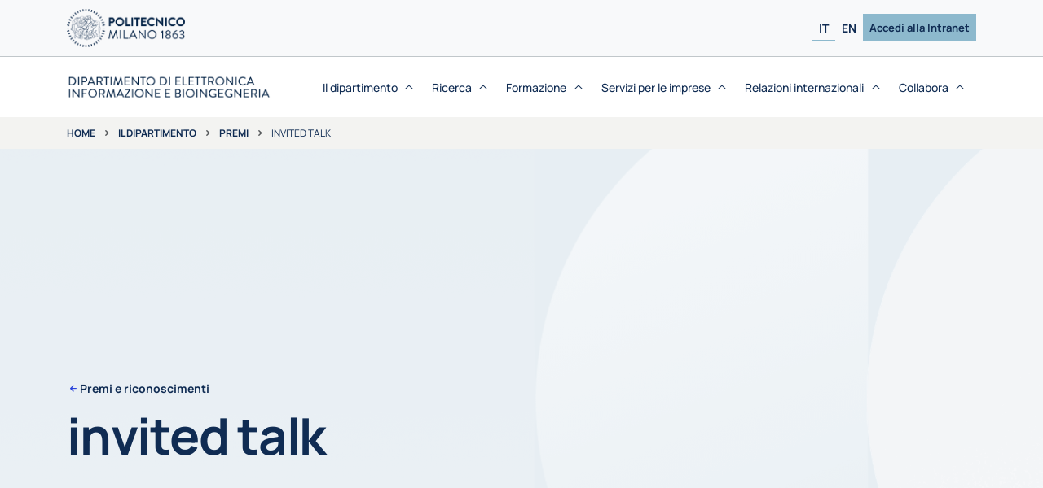

--- FILE ---
content_type: text/html; charset=iso-8859-1
request_url: https://www.deib.polimi.it/ita/premi-e-riconoscimenti/dettagli/366
body_size: 7090
content:
<!DOCTYPE html>
<html lang="it-IT">
  <head>
    <meta http-equiv="Content-Type" content="text/html; charset=UTF-8"/>
    <meta name="viewport" content="width=device-width, initial-scale=1"/>
    <meta name="robots" content="index, follow, max-image-preview:large, max-snippet:-1, max-video-preview:-1"/>
    <link rel="profile" href="https://gmpg.org/xfn/11"/>
    <title>Premi e riconoscimenti - DEIB</title>
	<meta name='description' content="Premi e riconoscimenti" />
	 
    <link rel="stylesheet" id="main-css" href="/assets/css/main.css?v=1764446371" media="all"/>
    <link rel="stylesheet" id="swiper-css" href="/assets/lib/swiperjs/swiper-bundle.min.css" media="all"/>
    <link rel="stylesheet" id="fontawesome-css" onload="if(media!='all')media='all'" href="/assets/fonts/fontawesome/css/all.min.css?v=1764446371" media="all"/>
    <script src="/assets/lib/jquery/jquery.min.js?v=1764446371>" id="jquery-core-js"></script>
    <script src="/assets/lib/jquery/jquery-migrate.min.js?v=1764446371" id="jquery-migrate-js"></script>
    <script src="/assets/js/custom.js?v=1764446371>" id="custom-js-js"></script>
    <link rel="Shortcut Icon" type="image/x-icon" href="/assets/img/favicon.ico"/>
  </head>
  


 

  <body class=" page-template-default page">
    <div class="site" id="page"> 
    
     
      <!-- INIZIO HEADER-->
      <header class="site-header">
        <!-- INIZIO NAV-TOP-->
        <nav class="navbar bg-body-tertiary navbar-expand-xl" id="nav-top">
          <div class="container"><a class="navbar-brand" href="https://www.polimi.it/"><img class="d-td-none me-2 logo-polimi" src="/assets/img/logo/logo-polimi-bandiera.png" alt="Politecnico di Milano"/></a>
            
            <!-- INIZIO SELETTORE LINGUA E INTRANET - desktop-->
            <div class="d-none d-xl-flex gap-2 ms-auto align-items-center">
              <ul class="language-navbar navbar-nav flex-row justify-content-center gap-5 gap-xl-1">
                 <li class="lang-item current-lang  menu-item nav-item"><a class="nav-link" href="#">IT</a></li>
                <li class="lang-item   menu-item nav-item"><a class="nav-link" href="/eng/awards/details/366">EN</a></li>
              </ul>
              <ul class="top-navbar navbar-nav gap-2">
                <li class="menu-item nav-item"><a class="nav-link" href="https://intranet.deib.polimi.it/ita" target="_blank"> Accedi alla Intranet</a></li>
              </ul>
            </div>
            <!-- FINE SELETTORE LINGUA E INTRANET - desktop-->
            
          </div>
        </nav>
        <!-- FINE NAV-TOP-->
		
		
        <!-- INIZIO NAV-MAIN-->
        <nav class="navbar navbar-expand-xl" id="nav-main">
          <div class="container h-100 align-items-stretch gap-2">
            <div class="site-title d-flex align-items-center"><a href="https://www.deib.polimi.it/ita/home">
                <img class="d-td-none me-2 logo-deib" src="/assets/img/logo/logo-deib-blu-it.png" alt="Dipartimento di Elettronica, Informazione e Bioingegneria"/></a></div>
            <div class="header-actions d-flex align-items-center">
              <!--Navbar Toggler-->
              
              <button class="btn d-xl-none ms-1 ms-md-2 nav-toggler" type="button" data-bs-toggle="offcanvas" data-bs-target="#offcanvas-navbar" aria-controls="offcanvas-navbar"><i class="uil uil-bars"></i><span class="visually-hidden-focusable">Menu</span></button>
            </div>
            <!-- fine .header-actions-->
			
		
 

 
 
            <!-- Offcanvas Navbar-->
            <div class="offcanvas offcanvas-end" tabindex="-1" id="offcanvas-navbar">
              <div class="offcanvas-header">
                <button class="btn-close" type="button" data-bs-dismiss="offcanvas" aria-label="Close"></button>
              </div>
              <div class="offcanvas-body h-100 align-items-center gap-lg-4">
                <div class="d-flex d-xl-none flex-column ms-auto align-items-stretch text-center">
                  <ul class="top-navbar navbar-nav gap-2">
                    <li class="menu-item nav-item"><a class="nav-link" href="https://intranet.deib.polimi.it/ita">Accedi alla Intranet</a></li>
                  </ul>
                </div>
				
 
					<!-- INIZIO VOCE MENU CON DROPDOWN-->
 
					<ul class="navbar-nav ms-auto" id="main-navbar">
 					
						
	
                    <li class='menu-item dropdown nav-item current-menu-item'>
                        <a class='nav-link dropdown-toggle' href='#' data-bs-toggle='dropdown' aria-haspopup='true' aria-expanded='false'>
                            <div class='d-flex align-items-center gap-1'>Il dipartimento<i class='arrow-down uil uil-angle-up'></i></div>
                        </a>
                
						<!-- INIZIO SOTTOMENU-->
						<div class='dropdown-container'>
							<ul class='dropdown-menu depth_0'>
					
	
                    <li class='menu-item nav-item'>
                        <a class='dropdown-item' href='/ita/missione' >
                            <div class='d-flex align-items-center gap-1'>Missione<i class='arrow-down uil uil-angle-up'></i></div>
                        </a>
                    </li>
                
					</li>
                    <li class='menu-item nav-item'>
                        <a class='dropdown-item' href='/ita/dal-direttore' >
                            <div class='d-flex align-items-center gap-1'>Dal direttore<i class='arrow-down uil uil-angle-up'></i></div>
                        </a>
                    </li>
                
					</li>
                    <li class='menu-item nav-item'>
                        <a class='dropdown-item' href='/ita/governo' >
                            <div class='d-flex align-items-center gap-1'>Governo<i class='arrow-down uil uil-angle-up'></i></div>
                        </a>
                    </li>
                
					</li>
                    <li class='menu-item nav-item'>
                        <a class='dropdown-item' href='/ita/personale' >
                            <div class='d-flex align-items-center gap-1'>Personale<i class='arrow-down uil uil-angle-up'></i></div>
                        </a>
                    </li>
                
					</li>
                    <li class='menu-item nav-item'>
                        <a class='dropdown-item' href='/ita/fatti-principali' >
                            <div class='d-flex align-items-center gap-1'>Fatti principali<i class='arrow-down uil uil-angle-up'></i></div>
                        </a>
                    </li>
                
					</li>
                    <li class='menu-item nav-item'>
                        <a class='dropdown-item' href='/ita/premi-e-riconoscimenti' >
                            <div class='d-flex align-items-center gap-1'>Premi <i class='arrow-down uil uil-angle-up'></i></div>
                        </a>
                    </li>
                
					</li>
                    <li class='menu-item nav-item'>
                        <a class='dropdown-item' href='/ita/deib4sdg'  target = '_blank' >
                            <div class='d-flex align-items-center gap-1'>DEIB4SDG<i class='arrow-down uil uil-angle-up'></i></div>
                        </a>
                    </li>
                
					</li>
                    <li class='menu-item nav-item'>
                        <a class='dropdown-item' href='/ita/notizie' >
                            <div class='d-flex align-items-center gap-1'>Notizie<i class='arrow-down uil uil-angle-up'></i></div>
                        </a>
                    </li>
                
					</li>
                    <li class='menu-item nav-item'>
                        <a class='dropdown-item' href='/ita/eventi' >
                            <div class='d-flex align-items-center gap-1'>Eventi<i class='arrow-down uil uil-angle-up'></i></div>
                        </a>
                    </li>
                
					</li>
	
							</ul>
						</div>
						<!-- FINE SOTTOMENU-->
					
					</li>
                    <li class='menu-item dropdown nav-item '>
                        <a class='nav-link dropdown-toggle' href='#' data-bs-toggle='dropdown' aria-haspopup='true' aria-expanded='false'>
                            <div class='d-flex align-items-center gap-1'>Ricerca<i class='arrow-down uil uil-angle-up'></i></div>
                        </a>
                
						<!-- INIZIO SOTTOMENU-->
						<div class='dropdown-container'>
							<ul class='dropdown-menu depth_0'>
					
	
                    <li class='menu-item nav-item'>
                        <a class='dropdown-item' href='/ita/strategie' >
                            <div class='d-flex align-items-center gap-1'>Strategie <i class='arrow-down uil uil-angle-up'></i></div>
                        </a>
                    </li>
                
					</li>
                    <li class='menu-item nav-item'>
                        <a class='dropdown-item' href='/ita/aree-di-ricerca' >
                            <div class='d-flex align-items-center gap-1'>Aree<i class='arrow-down uil uil-angle-up'></i></div>
                        </a>
                    </li>
                
					</li>
                    <li class='menu-item nav-item'>
                        <a class='dropdown-item' href='/ita/aree-ricerca-interdisciplinari' >
                            <div class='d-flex align-items-center gap-1'>Aree interdisciplinari<i class='arrow-down uil uil-angle-up'></i></div>
                        </a>
                    </li>
                
					</li>
                    <li class='menu-item nav-item'>
                        <a class='dropdown-item' href='/ita/linee-di-ricerca' >
                            <div class='d-flex align-items-center gap-1'>Linee<i class='arrow-down uil uil-angle-up'></i></div>
                        </a>
                    </li>
                
					</li>
                    <li class='menu-item nav-item'>
                        <a class='dropdown-item' href='/ita/progetti-di-ricerca' >
                            <div class='d-flex align-items-center gap-1'>Progetti<i class='arrow-down uil uil-angle-up'></i></div>
                        </a>
                    </li>
                
					</li>
                    <li class='menu-item nav-item'>
                        <a class='dropdown-item' href='/ita/laboratori' >
                            <div class='d-flex align-items-center gap-1'>Laboratori<i class='arrow-down uil uil-angle-up'></i></div>
                        </a>
                    </li>
                
					</li>
                    <li class='menu-item nav-item'>
                        <a class='dropdown-item' href='/ita/brevetti' >
                            <div class='d-flex align-items-center gap-1'>Brevetti<i class='arrow-down uil uil-angle-up'></i></div>
                        </a>
                    </li>
                
					</li>
                    <li class='menu-item nav-item'>
                        <a class='dropdown-item' href='/ita/personale-di-ricerca' >
                            <div class='d-flex align-items-center gap-1'>Personale di Ricerca<i class='arrow-down uil uil-angle-up'></i></div>
                        </a>
                    </li>
                
					</li>
                    <li class='menu-item nav-item'>
                        <a class='dropdown-item' href='/ita/piattaformeconnesse' >
                            <div class='d-flex align-items-center gap-1'>Joint Research Platform<i class='arrow-down uil uil-angle-up'></i></div>
                        </a>
                    </li>
                
					</li>
                    <li class='menu-item nav-item'>
                        <a class='dropdown-item' href='/ita/centri-collegati' >
                            <div class='d-flex align-items-center gap-1'>Centri collegati<i class='arrow-down uil uil-angle-up'></i></div>
                        </a>
                    </li>
                
					</li>
                    <li class='menu-item nav-item'>
                        <a class='dropdown-item' href='/ita/dottorato' >
                            <div class='d-flex align-items-center gap-1'>Dottorato<i class='arrow-down uil uil-angle-up'></i></div>
                        </a>
                    </li>
                
					</li>
	
							</ul>
						</div>
						<!-- FINE SOTTOMENU-->
					
					</li>
                    <li class='menu-item dropdown nav-item '>
                        <a class='nav-link dropdown-toggle' href='#' data-bs-toggle='dropdown' aria-haspopup='true' aria-expanded='false'>
                            <div class='d-flex align-items-center gap-1'>Formazione<i class='arrow-down uil uil-angle-up'></i></div>
                        </a>
                
						<!-- INIZIO SOTTOMENU-->
						<div class='dropdown-container'>
							<ul class='dropdown-menu depth_0'>
					
	
                    <li class='menu-item nav-item'>
                        <a class='dropdown-item' href='/ita/futuri-studenti' >
                            <div class='d-flex align-items-center gap-1'>Futuri Studenti<i class='arrow-down uil uil-angle-up'></i></div>
                        </a>
                    </li>
                
					</li>
                    <li class='menu-item nav-item'>
                        <a class='dropdown-item' href='/ita/offerta-formativa' >
                            <div class='d-flex align-items-center gap-1'>Offerta Formativa<i class='arrow-down uil uil-angle-up'></i></div>
                        </a>
                    </li>
                
					</li>
                    <li class='menu-item nav-item'>
                        <a class='dropdown-item' href='/ita/percorsi-alta-formazione' >
                            <div class='d-flex align-items-center gap-1'>Percorsi Alta Formazione<i class='arrow-down uil uil-angle-up'></i></div>
                        </a>
                    </li>
                
					</li>
                    <li class='menu-item nav-item'>
                        <a class='dropdown-item' href='/ita/tirocini' >
                            <div class='d-flex align-items-center gap-1'>Tirocini<i class='arrow-down uil uil-angle-up'></i></div>
                        </a>
                    </li>
                
					</li>
                    <li class='menu-item nav-item'>
                        <a class='dropdown-item' href='/ita/docenti' >
                            <div class='d-flex align-items-center gap-1'>Docenti <i class='arrow-down uil uil-angle-up'></i></div>
                        </a>
                    </li>
                
					</li>
                    <li class='menu-item nav-item'>
                        <a class='dropdown-item' href='/ita/segreteria-didattica' >
                            <div class='d-flex align-items-center gap-1'>Segreteria Didattica<i class='arrow-down uil uil-angle-up'></i></div>
                        </a>
                    </li>
                
					</li>
                    <li class='menu-item nav-item'>
                        <a class='dropdown-item' href='/ita/tesi' >
                            <div class='d-flex align-items-center gap-1'>Tesi<i class='arrow-down uil uil-angle-up'></i></div>
                        </a>
                    </li>
                
					</li>
                    <li class='menu-item nav-item'>
                        <a class='dropdown-item' href='/ita/studenti-stranieri' >
                            <div class='d-flex align-items-center gap-1'>Studenti stranieri<i class='arrow-down uil uil-angle-up'></i></div>
                        </a>
                    </li>
                
					</li>
                    <li class='menu-item nav-item'>
                        <a class='dropdown-item' href='/ita/opportunita-studenti' >
                            <div class='d-flex align-items-center gap-1'>Opportunità per gli studenti<i class='arrow-down uil uil-angle-up'></i></div>
                        </a>
                    </li>
                
					</li>
                    <li class='menu-item nav-item'>
                        <a class='dropdown-item' href='/ita/tutorato' >
                            <div class='d-flex align-items-center gap-1'>Tutorato<i class='arrow-down uil uil-angle-up'></i></div>
                        </a>
                    </li>
                
					</li>
                    <li class='menu-item nav-item'>
                        <a class='dropdown-item' href='/ita/prospettive-dimpiego' >
                            <div class='d-flex align-items-center gap-1'>Prospettive d'impiego<i class='arrow-down uil uil-angle-up'></i></div>
                        </a>
                    </li>
                
					</li>
	
							</ul>
						</div>
						<!-- FINE SOTTOMENU-->
					
					</li>
                    <li class='menu-item dropdown nav-item '>
                        <a class='nav-link dropdown-toggle' href='#' data-bs-toggle='dropdown' aria-haspopup='true' aria-expanded='false'>
                            <div class='d-flex align-items-center gap-1'>Servizi per le imprese<i class='arrow-down uil uil-angle-up'></i></div>
                        </a>
                
						<!-- INIZIO SOTTOMENU-->
						<div class='dropdown-container'>
							<ul class='dropdown-menu depth_0'>
					
	
                    <li class='menu-item nav-item'>
                        <a class='dropdown-item' href='/ita/competenze' >
                            <div class='d-flex align-items-center gap-1'>Competenze<i class='arrow-down uil uil-angle-up'></i></div>
                        </a>
                    </li>
                
					</li>
                    <li class='menu-item nav-item'>
                        <a class='dropdown-item' href='/ita/collaborazione' >
                            <div class='d-flex align-items-center gap-1'>Collaborazione<i class='arrow-down uil uil-angle-up'></i></div>
                        </a>
                    </li>
                
					</li>
                    <li class='menu-item nav-item'>
                        <a class='dropdown-item' href='/ita/formazione' >
                            <div class='d-flex align-items-center gap-1'>Formazione<i class='arrow-down uil uil-angle-up'></i></div>
                        </a>
                    </li>
                
					</li>
                    <li class='menu-item nav-item'>
                        <a class='dropdown-item' href='/ita/spin-off' >
                            <div class='d-flex align-items-center gap-1'>Spin-off<i class='arrow-down uil uil-angle-up'></i></div>
                        </a>
                    </li>
                
					</li>
                    <li class='menu-item nav-item'>
                        <a class='dropdown-item' href='/ita/industria-40' >
                            <div class='d-flex align-items-center gap-1'>Industria 4.0<i class='arrow-down uil uil-angle-up'></i></div>
                        </a>
                    </li>
                
					</li>
                    <li class='menu-item nav-item'>
                        <a class='dropdown-item' href='/ita/deib-community'  target = '_blank' >
                            <div class='d-flex align-items-center gap-1'>DEIB Community<i class='arrow-down uil uil-angle-up'></i></div>
                        </a>
                    </li>
                
					</li>
	
							</ul>
						</div>
						<!-- FINE SOTTOMENU-->
					
					</li>
                    <li class='menu-item dropdown nav-item '>
                        <a class='nav-link dropdown-toggle' href='#' data-bs-toggle='dropdown' aria-haspopup='true' aria-expanded='false'>
                            <div class='d-flex align-items-center gap-1'>Relazioni internazionali<i class='arrow-down uil uil-angle-up'></i></div>
                        </a>
                
						<!-- INIZIO SOTTOMENU-->
						<div class='dropdown-container'>
							<ul class='dropdown-menu depth_0'>
					
	
                    <li class='menu-item nav-item'>
                        <a class='dropdown-item' href='/ita/obiettivi' >
                            <div class='d-flex align-items-center gap-1'>Obiettivi<i class='arrow-down uil uil-angle-up'></i></div>
                        </a>
                    </li>
                
					</li>
                    <li class='menu-item nav-item'>
                        <a class='dropdown-item' href='/ita/reti-di-eccellenza' >
                            <div class='d-flex align-items-center gap-1'>Reti di Eccellenza<i class='arrow-down uil uil-angle-up'></i></div>
                        </a>
                    </li>
                
					</li>
                    <li class='menu-item nav-item'>
                        <a class='dropdown-item' href='/ita/programmi-internazionali' >
                            <div class='d-flex align-items-center gap-1'>Programmi internazionali<i class='arrow-down uil uil-angle-up'></i></div>
                        </a>
                    </li>
                
					</li>
                    <li class='menu-item nav-item'>
                        <a class='dropdown-item' href='/ita/associazioni' >
                            <div class='d-flex align-items-center gap-1'>Associazioni<i class='arrow-down uil uil-angle-up'></i></div>
                        </a>
                    </li>
                
					</li>
                    <li class='menu-item nav-item'>
                        <a class='dropdown-item' href='/ita/infoperospitiinternazionali' >
                            <div class='d-flex align-items-center gap-1'>Info per Ospiti Internazionali<i class='arrow-down uil uil-angle-up'></i></div>
                        </a>
                    </li>
                
					</li>
	
							</ul>
						</div>
						<!-- FINE SOTTOMENU-->
					
					</li>
                    <li class='menu-item dropdown nav-item '>
                        <a class='nav-link dropdown-toggle' href='#' data-bs-toggle='dropdown' aria-haspopup='true' aria-expanded='false'>
                            <div class='d-flex align-items-center gap-1'>Collabora<i class='arrow-down uil uil-angle-up'></i></div>
                        </a>
                
						<!-- INIZIO SOTTOMENU-->
						<div class='dropdown-container'>
							<ul class='dropdown-menu depth_0'>
					
	
                    <li class='menu-item nav-item'>
                        <a class='dropdown-item' href='/ita/avvisi-procedura-valutazione-comparativa' >
                            <div class='d-flex align-items-center gap-1'>Valutazione comparativa<i class='arrow-down uil uil-angle-up'></i></div>
                        </a>
                    </li>
                
					</li>
                    <li class='menu-item nav-item'>
                        <a class='dropdown-item' href='/ita/collaborazioni-didattica' >
                            <div class='d-flex align-items-center gap-1'>Collaborazioni di didattica<i class='arrow-down uil uil-angle-up'></i></div>
                        </a>
                    </li>
                
					</li>
                    <li class='menu-item nav-item'>
                        <a class='dropdown-item' href='/ita/borse-studio-ricerca' >
                            <div class='d-flex align-items-center gap-1'>Borse studio per ricerca<i class='arrow-down uil uil-angle-up'></i></div>
                        </a>
                    </li>
                
					</li>
	
							</ul>
						</div>
						<!-- FINE SOTTOMENU-->
					
					</li>
	
						
 
					<!-- FINE VOCE MENU CON DROPDOWN-->
					
					
					</ul>


                <!-- INIZIO SELETTORE LINGUA - mobile-->
                <div class="d-flex d-xl-none ms-auto justify-content-center mt-3">
                  <ul class="language-navbar navbar-nav flex-row justify-content-center gap-5 gap-xl-1">
 
					<li class="lang-item current-lang  menu-item nav-item"><a class="nav-link" href="#">IT</a></li>
					<li class="lang-item   menu-item nav-item"><a class="nav-link" href="/eng/awards/details/366">EN</a></li>
					
                  </ul>
                </div>
                <!-- FINE SELETTORE LINGUA - mobile-->
                
              </div>
            </div>
          </div>
        </nav>       
        <!-- FINE NAV-MAIN-->
        
		


		
        <!-- inizio sezione breadcrumbs-->
        <nav class='breadcrumb overflow-x-auto text-nowrap' aria-label='breadcrumb'>
          <div class='container'>
            <ol class='breadcrumb flex-nowrap mb-0'>
              <li class='breadcrumb-item'><a href='https://www.deib.polimi.it/'>Home</a></li>
			  <li class='breadcrumb-item'><a href='/ita/chi-siamo'>Il dipartimento</a></li><li class='breadcrumb-item'><a href='/ita/premi-e-riconoscimenti'>Premi </a></li> 
             <li class='breadcrumb-item active'><span>invited talk</span></li></ol>
          </div>
        </nav>
        <!-- fine sezione breadcrumbs-->

		
      </header>
      <!-- FINE HEADER-->



				  <!-- INIZIO HERO SECTION-->
				  <div class='hero-level-3-default' id='hero'> 
					<div class='hero-background'>
					  <picture class='d-block w-100 h-100'><img    src="/assets/img/hero-white-background.png"  alt="invited talk"  ></picture>
					</div>
					
					<div class='hero-overlay'>
					  <div class='page-info container'><a class='pre-title' href='/ita/premi-e-riconoscimenti'>Premi e riconoscimenti</a>
						<h1 class='title'>invited talk</h1>
					  </div>
					</div>
				  </div>
				  <!-- FINE HERO SECTION-->
			
			  <div class='site-content container pt-4 pb-5' id='content'>
				<div class='content-area' id='primary'>
				  <div class='row'>
					<div class='col py-5'>
					  <main class='site-main' id='main'>
						<div class='entry-content'> 
 
						  
						  
						  
                  <div class='grid mb-5 align-items-center'>
                    <div class='g-col-12 g-col-lg-4'>
                      <h2 class='h4 mb-3'><b>Categoria:</b> </h2>
                      <p>Invited talks</p>
                    </div>
					
										<div class='g-col-12 g-col-lg-4'>
										  <h2 class='h4 mb-3'><b>Area di ricerca:</b> </h2>
										  <p> <a href='#'>
<ul class='list-unstyled'>
	<li><a href='/ita/informatica' >Informatica</a></li>
</ul>
</a></p>
										</div>
					 
									   
									  
					 
										<div class='g-col-12 g-col-lg-4'>
										  <h2 class='h4 mb-3'><b>Linee di ricerca:</b></h2>
										  <p> <a href='#'>
	<ul class='list-unstyled'>
	<li><a href='/ita/linee-di-ricerca/dettagli/136'>Dati, web e società</a></li>
	</ul></a></p>
										</div>
									   
									  
									  </div>
<h2 class='h4'>2005 -  <a href='/ita/personale/dettagli/60606'>CERI STEFANO</a></h2>
									  <p>"Process Modelling in Web Applications", On the Move (OTM) Federated Conferences, Cyprus, November 2005.</p>						  
									
					
 
 
                  <!-- FINE CONTENUTO PAGINA-->
                </div>
              </main>
            </div>
			
			
			
			
          </div>
        </div>
      </div>
	  
<SCRIPT type="text/javascript">
function gopremi() {
	
var lingua='ita';
var paginaattuale='premi-e-riconoscimenti';
var funzione='cerca';

var tiposelect = document.getElementById("tipo");
var tipo = tiposelect.options[tiposelect.selectedIndex].value;

var select_anno_from = document.getElementById("select_anno_from");
var anno_from = select_anno_from.options[select_anno_from.selectedIndex].value;

var select_anno_to = document.getElementById("select_anno_to");
var anno_to = select_anno_to.options[select_anno_to.selectedIndex].value;

	if (anno_from > anno_to) {
		if (lingua =='eng') { alert('ERRORE: value not allowed\n\nPlease verify the selected data\n\n\n');} else {   alert('ERROR: valori non consentiti\n\nsi prega di verificare i dati selezionati '); }
	return false;
	}


var link = '/'+lingua+'/'+paginaattuale+'/'+funzione+'/'+tipo+'/'+anno_from+'/'+anno_to;
location.href = link;



}
</SCRIPT>

 
                  <!-- FINE CONTENUTO PAGINA-->
                </div>
              </main>
            </div>
			
			
			
			
          </div>
        </div>
      </div>
	  
      
      <!-- INIZIO FOOTER-->
      <footer>
        <!-- INIZIO SEZIONE SUPERIORE FOOTER-->
        <div class='bg-primary pt-4 pb-lg-4 pb-0 footer-top'>
          <div class='container pb-2 pb-lg-0 d-flex flex-column flex-lg-row justify-content-between align-items-start align-items-lg-center'>
            <div class='col-lg-6 d-flex align-items-center footer-logo'><a class='navbar-brand' href='https://www.polimi.it/'><img class='d-td-none me-2 logo-polimi' src='/assets/img/logo/logo-polimi-bandiera-bianco.png' alt='Politecnico di Milano'></a>
			<a class='site-title' href='https://www.deib.polimi.it/ita/home'>
                <img class='d-td-none me-2 logo-deib' src='/assets/img/logo/logo-deib-bianco-it.png' alt='Dipartimento di Elettronica, Informazione e Bioingegneria'></a></div>
            <div class='col-lg-3 d-none d-lg-flex'>
              <ul class='social-menu'>
                <li>
                  <!-- modificare l'attributo aria-label in base alla lingua in uso-->
                  <a href='https://www.facebook.com/department.deib.polimi' target='_blank' aria-label='Accedi alla pagina Facebook del Dipartimento'><i class='icon-facebook2'></i></a>
                </li>
                <li>
                  <!-- modificare l'attributo aria-label in base alla lingua in uso-->
                  <a href='https://www.linkedin.com/company/department-deib-polimi' target='_blank' aria-label='Accedi alla pagina LinkedIn del Dipartimento'><i class='icon-linkedin'></i></a>
                </li>
                <li>
                  <!-- modificare l'attributo aria-label in base alla lingua in uso-->
                  <a href='https://www.instagram.com/department.deib.polimi' target='_blank' aria-label='Accedi alla pagina Instagram del Dipartimento'><i class='icon-instagram'></i></a>
                </li>
                <li>
                  <!-- modificare l'attributo aria-label in base alla lingua in uso-->
                  <a href='https://www.youtube.com/@department-deib.polimi' target='_blank' aria-label='Accedi al canale YouTube del Dipartimento'><i class='icon-youtube'></i></a>
                </li>
              </ul>
            </div>
            <div class='col-lg-3 d-none d-lg-flex'>
              <ul class='language-navbar navbar-nav flex-row justify-content-center gap-5 gap-xl-2'>
                <!-- applicare la classe .current-lang per la lingua in uso-->
                <li class='lang-item current-lang  menu-item'><a class='nav-link' href='#'>IT</a></li>
                <li class='lang-item   menu-item'><a class='nav-link' href='/eng/awards/details/366'>EN</a></li>
              </ul>
            </div>
          </div>
          <div class='d-flex d-lg-none social-menu-mobile mt-3 pt-2'>
            <div class='container'>
              <ul class='social-menu'>
                <li>
                  <!-- modificare l'attributo aria-label in base alla lingua in uso-->
                  <a href='https://www.facebook.com/department.deib.polimi' target='_blank' aria-label='Accedi alla pagina Facebook del Dipartimento'><i class='icon-facebook2'></i></a>
                </li>
                <li>
                  <!-- modificare l'attributo aria-label in base alla lingua in uso-->
                  <a href='https://www.linkedin.com/company/department-deib-polimi' target='_blank' aria-label='Accedi alla pagina LinkedIn del Dipartimento'><i class='icon-linkedin'></i></a>
                </li>
                <li>
                  <!-- modificare l'attributo aria-label in base alla lingua in uso-->
                  <a href='https://www.instagram.com/department.deib.polimi' target='_blank' aria-label='Accedi alla pagina Instagram del Dipartimento'><i class='icon-instagram'></i></a>
                </li>
                <li>
                  <!-- modificare l'attributo aria-label in base alla lingua in uso-->
                  <a href='https://www.youtube.com/@department-deib.polimi' target='_blank' aria-label='Accedi al canale YouTube del Dipartimento'><i class='icon-youtube'></i></a>
                </li>
              </ul>
              <ul class='language-navbar navbar-nav flex-row gap-3 mt-4 px-1'>
 
                <li class='lang-item current-lang  menu-item'><a class='nav-link' href='#'>IT</a></li>
                <li class='lang-item   menu-item'><a class='nav-link' href='/eng/awards/details/366'>EN</a></li>
              </ul>
            </div>
          </div>
        </div>
        <!-- FINE SEZIONE SUPERIORE FOOTER-->
		
 


 
 


        <!-- INIZIO COLONNE FOOTER (4 colonne)-->
        <div class="bg-primary footer-columns">
          <div class="container px-4 px-lg-2 py-4">
            <div class="row">
              <!-- INIZIO COLONNA-->
              <div class="column col-12 col-lg-3 footer-1 align-items-between d-flex flex-column justify-content-between">
                <!-- INIZIO WIDGET menÃ¹ strutture-->
                <div class="widget footer_widget mb-3">
                  <h6 class="widget-title ">Strutture del Politecnico</h6>
                  <div class="widget-content">
                    <ul class="menu menu-big">
                      <li class="menu-item"><a href="https://www.polimi.it/" target="_blank">Ateneo</a></li>
                      <li class="menu-item"><a href="https://www.polimi.it/il-politecnico/governance/strutture/scuole" target="_blank">Scuole</a></li>
                      <li class="menu-item"><a href="https://www.polimi.it/il-politecnico/governance/strutture/sedi" target="_blank">Poli</a></li>
                      <li class="menu-item"><a href="https://www.polimi.it/ricerca/dipartimenti" target="_blank">Dipartimenti</a></li>
                    </ul>
                  </div>
                </div>
                <!-- fine WIDGET menÃ¹ strutture-->
				
 			
                <!-- INIZIO WIDGET "SOSTIENI" per desktop-->
                <div class="widget footer_widget mb-3 d-none d-lg-block">
                  <h6 class="widget-title">Sostieni il Politecnico</h6>
                  <div class="widget-content">
                    <p>Contribuisci anche tu: sostieni studenti e ricercatori del Politecnico di Milano.</p><a class="btn btn-polimi btn-outline-dark" href="https://www.dona.polimi.it/" target="_blank">Dona anche tu</a>
                  </div>
                </div>
                <!-- FINE WIDGET "SOSTIENI" per desktop-->
                
              </div>
 
				
              <!-- FINE COLONNA-->
			  
 
			  
				
	<!-- INIZIO COLONNA--><div class='column col-12 col-lg-3 footer-2'>
                    <!-- INIZIO WIDGET per singolo menu-->
                    <div class='widget footer_widget mb-lg-5'>
                        <div class='widget-content'>
                            <!-- INIZIO ACCORDION-->
                            <div class='accordion'>
                                <div class='accordion-item'>
                                    <h6 class='accordion-header'>
                                        <button class='accordion-button collapsed' type='button' data-bs-toggle='collapse' data-bs-target='#menu-2' aria-expanded='false' aria-controls='menu-2'>
                                            <span class='widget-title h5'>Il dipartimento</span>
                                        </button>
                                    </h6>
                
                        <div class='accordion-collapse collapse' id='menu-2'>
                            <div class='accordion-body'>
                                <ul class='menu'>
                    <li class='menu-item'><a href='/ita/missione' >Missione</a></li><li class='menu-item'><a href='/ita/dal-direttore' >Dal direttore</a></li><li class='menu-item'><a href='/ita/governo' >Governo</a></li><li class='menu-item'><a href='/ita/personale' >Personale</a></li><li class='menu-item'><a href='/ita/fatti-principali' >Fatti principali</a></li><li class='menu-item'><a href='/ita/premi-e-riconoscimenti' >Premi </a></li><li class='menu-item'><a href='/ita/deib4sdg'  target = '_blank' >DEIB4SDG</a></li><li class='menu-item'><a href='/ita/notizie' >Notizie</a></li><li class='menu-item'><a href='/ita/eventi' >Eventi</a></li>
                                </ul>
                            </div>
                        </div>
                        <!-- FINE ACCORDION-->
                    
                                </div>
                            </div>
                        </div>
                    </div>
                    <!-- FINE WIDGET per singolo menu-->
                
                    <!-- INIZIO WIDGET per singolo menu-->
                    <div class='widget footer_widget mb-lg-5'>
                        <div class='widget-content'>
                            <!-- INIZIO ACCORDION-->
                            <div class='accordion'>
                                <div class='accordion-item'>
                                    <h6 class='accordion-header'>
                                        <button class='accordion-button collapsed' type='button' data-bs-toggle='collapse' data-bs-target='#menu-3' aria-expanded='false' aria-controls='menu-3'>
                                            <span class='widget-title h5'>Ricerca</span>
                                        </button>
                                    </h6>
                
                        <div class='accordion-collapse collapse' id='menu-3'>
                            <div class='accordion-body'>
                                <ul class='menu'>
                    <li class='menu-item'><a href='/ita/strategie' >Strategie </a></li><li class='menu-item'><a href='/ita/aree-di-ricerca' >Aree</a></li><li class='menu-item'><a href='/ita/aree-ricerca-interdisciplinari' >Aree interdisciplinari</a></li><li class='menu-item'><a href='/ita/linee-di-ricerca' >Linee</a></li><li class='menu-item'><a href='/ita/progetti-di-ricerca' >Progetti</a></li><li class='menu-item'><a href='/ita/laboratori' >Laboratori</a></li><li class='menu-item'><a href='/ita/brevetti' >Brevetti</a></li><li class='menu-item'><a href='/ita/personale-di-ricerca' >Personale di Ricerca</a></li><li class='menu-item'><a href='/ita/piattaformeconnesse' >Joint Research Platform</a></li><li class='menu-item'><a href='/ita/centri-collegati' >Centri collegati</a></li><li class='menu-item'><a href='/ita/dottorato' >Dottorato</a></li>
                                </ul>
                            </div>
                        </div>
                        <!-- FINE ACCORDION-->
                    
                                </div>
                            </div>
                        </div>
                    </div>
                    <!-- FINE WIDGET per singolo menu-->
                </div><!-- FINE COLONNA--><!-- INIZIO COLONNA--><div class='column col-12 col-lg-3 footer-3'>
                    <!-- INIZIO WIDGET per singolo menu-->
                    <div class='widget footer_widget mb-lg-5'>
                        <div class='widget-content'>
                            <!-- INIZIO ACCORDION-->
                            <div class='accordion'>
                                <div class='accordion-item'>
                                    <h6 class='accordion-header'>
                                        <button class='accordion-button collapsed' type='button' data-bs-toggle='collapse' data-bs-target='#menu-7' aria-expanded='false' aria-controls='menu-7'>
                                            <span class='widget-title h5'>Formazione</span>
                                        </button>
                                    </h6>
                
                        <div class='accordion-collapse collapse' id='menu-7'>
                            <div class='accordion-body'>
                                <ul class='menu'>
                    <li class='menu-item'><a href='/ita/futuri-studenti' >Futuri Studenti</a></li><li class='menu-item'><a href='/ita/offerta-formativa' >Offerta Formativa</a></li><li class='menu-item'><a href='/ita/percorsi-alta-formazione' >Percorsi Alta Formazione</a></li><li class='menu-item'><a href='/ita/tirocini' >Tirocini</a></li><li class='menu-item'><a href='/ita/docenti' >Docenti </a></li><li class='menu-item'><a href='/ita/segreteria-didattica' >Segreteria Didattica</a></li><li class='menu-item'><a href='/ita/tesi' >Tesi</a></li><li class='menu-item'><a href='/ita/studenti-stranieri' >Studenti stranieri</a></li><li class='menu-item'><a href='/ita/opportunita-studenti' >Opportunità per gli studenti</a></li><li class='menu-item'><a href='/ita/tutorato' >Tutorato</a></li><li class='menu-item'><a href='/ita/prospettive-dimpiego' >Prospettive d'impiego</a></li>
                                </ul>
                            </div>
                        </div>
                        <!-- FINE ACCORDION-->
                    
                                </div>
                            </div>
                        </div>
                    </div>
                    <!-- FINE WIDGET per singolo menu-->
                
                    <!-- INIZIO WIDGET per singolo menu-->
                    <div class='widget footer_widget mb-lg-5'>
                        <div class='widget-content'>
                            <!-- INIZIO ACCORDION-->
                            <div class='accordion'>
                                <div class='accordion-item'>
                                    <h6 class='accordion-header'>
                                        <button class='accordion-button collapsed' type='button' data-bs-toggle='collapse' data-bs-target='#menu-4' aria-expanded='false' aria-controls='menu-4'>
                                            <span class='widget-title h5'>Servizi per le imprese</span>
                                        </button>
                                    </h6>
                
                        <div class='accordion-collapse collapse' id='menu-4'>
                            <div class='accordion-body'>
                                <ul class='menu'>
                    <li class='menu-item'><a href='/ita/competenze' >Competenze</a></li><li class='menu-item'><a href='/ita/collaborazione' >Collaborazione</a></li><li class='menu-item'><a href='/ita/formazione' >Formazione</a></li><li class='menu-item'><a href='/ita/spin-off' >Spin-off</a></li><li class='menu-item'><a href='/ita/industria-40' >Industria 4.0</a></li><li class='menu-item'><a href='/ita/deib-community'  target = '_blank' >DEIB Community</a></li>
                                </ul>
                            </div>
                        </div>
                        <!-- FINE ACCORDION-->
                    
                                </div>
                            </div>
                        </div>
                    </div>
                    <!-- FINE WIDGET per singolo menu-->
                </div><!-- FINE COLONNA--><!-- INIZIO COLONNA--><div class='column col-12 col-lg-3 footer-4'>
                    <!-- INIZIO WIDGET per singolo menu-->
                    <div class='widget footer_widget mb-lg-5'>
                        <div class='widget-content'>
                            <!-- INIZIO ACCORDION-->
                            <div class='accordion'>
                                <div class='accordion-item'>
                                    <h6 class='accordion-header'>
                                        <button class='accordion-button collapsed' type='button' data-bs-toggle='collapse' data-bs-target='#menu-17' aria-expanded='false' aria-controls='menu-17'>
                                            <span class='widget-title h5'>Relazioni internazionali</span>
                                        </button>
                                    </h6>
                
                        <div class='accordion-collapse collapse' id='menu-17'>
                            <div class='accordion-body'>
                                <ul class='menu'>
                    <li class='menu-item'><a href='/ita/obiettivi' >Obiettivi</a></li><li class='menu-item'><a href='/ita/reti-di-eccellenza' >Reti di Eccellenza</a></li><li class='menu-item'><a href='/ita/programmi-internazionali' >Programmi internazionali</a></li><li class='menu-item'><a href='/ita/associazioni' >Associazioni</a></li><li class='menu-item'><a href='/ita/infoperospitiinternazionali' >Info per Ospiti Internazionali</a></li>
                                </ul>
                            </div>
                        </div>
                        <!-- FINE ACCORDION-->
                    
                                </div>
                            </div>
                        </div>
                    </div>
                    <!-- FINE WIDGET per singolo menu-->
                
                    <!-- INIZIO WIDGET per singolo menu-->
                    <div class='widget footer_widget mb-lg-5'>
                        <div class='widget-content'>
                            <!-- INIZIO ACCORDION-->
                            <div class='accordion'>
                                <div class='accordion-item'>
                                    <h6 class='accordion-header'>
                                        <button class='accordion-button collapsed' type='button' data-bs-toggle='collapse' data-bs-target='#menu-142' aria-expanded='false' aria-controls='menu-142'>
                                            <span class='widget-title h5'>Collabora</span>
                                        </button>
                                    </h6>
                
                        <div class='accordion-collapse collapse' id='menu-142'>
                            <div class='accordion-body'>
                                <ul class='menu'>
                    <li class='menu-item'><a href='/ita/avvisi-procedura-valutazione-comparativa' >Valutazione comparativa</a></li><li class='menu-item'><a href='/ita/collaborazioni-didattica' >Collaborazioni di didattica</a></li><li class='menu-item'><a href='/ita/borse-studio-ricerca' >Borse studio per ricerca</a></li>
                                </ul>
                            </div>
                        </div>
                        <!-- FINE ACCORDION-->
                    
                                </div>
                            </div>
                        </div>
                    </div>
                    <!-- FINE WIDGET per singolo menu-->
                
	
				
 
                <!-- INIZIO WIDGET per singolo menÃ¹-->
                <div class="widget footer_widget mb-lg-5">
                  <div class="widget-content">
                    <!-- INIZIO ACCORDION-->
                    <div class="accordion">
                      <div class="accordion-item">
                        <h6 class="accordion-header">
                          <button class="accordion-button collapsed" type="button" data-bs-toggle="collapse" data-bs-target="#menu-15" aria-expanded="false" aria-controls="menu-7"><span class="widget-title h5">Contattaci</span></button>
                        </h6>
                        <div class="accordion-collapse collapse" id="menu-15">
                          <div class="accordion-body">
                            <ul class="menu">
                              <li class="menu-item"><a href="/ita/contatti">Contatti</a></li>
                              <li class="menu-item"><a href="/ita/personale">Rubrica telefoni e mail</a></li>
                              <li class="menu-item"><a href="https://forms.office.com/r/7MWi90nrrL" target="_blank" >Iscriviti alla Newsletter</a></li>
                            </ul>
                          </div>
                        </div>
                      </div>
                    </div>
                    <!-- FINE ACCORDION-->
                  </div>
                </div>
                <!-- FINE WIDGET per singolo menÃ¹-->

                <!-- INIZIO WIDGET "SOSTIENI" per mobile-->
                <div class="widget footer_widget mb-5 d-block d-lg-none mt-5">
                  <h6 class="widget-title">Sostieni il Politecnico</h6>
                  <div class="widget-content">
                    <p>Contribuisci anche tu: sostieni studenti e ricercatori del Politecnico di Milano.</p><a class="btn btn-polimi btn-outline-dark" href="https://www.dona.polimi.it/" target="_blank">Dona anche tu</a>
                  </div>
                </div>
                <!-- FINE WIDGET "SOSTIENI" per mobile-->
				
              </div>
              <!-- FINE COLONNA-->


              
            </div>
          </div>
        </div>
        <!-- FINE COLONNE FOOTER-->
		

 
 

        <!-- INIZIO SEZIONE INFERIORE FOOTER-->
        <div class="bg-primary py-4 footer-info">
          <div class="container">
            <div class="copyright d-flex justify-content-lg-between align-items-center flex-lg-row flex-column">
              <div><span class="cr-symbol">&copy;</span><span>&nbsp;2025 | Sede Legale: Piazza Leonardo Da Vinci 32, 20133 Milano - P.IVA 04376620151 - C.F. 80057930150</span></div>
              <ul class="nav" id="footer-menu">
                <!--
				<li class="menu-item"><a class="nav-link" href="/ita/personale">Rubrica telefoni e mail</a></li>
				
                <li class="menu-item"><a class="nav-link" target="_blank" href="https://forms.office.com/r/7MWi90nrrL">Iscriviti alla Newsletter</a></li>
				//-->			
                
 
                
                <li class="menu-item"><a class="nav-link" href="https://trasparenza.polimi.it/pagina771_accessibilit-e-catalogo-dei-dati-metadati-e-banche-dati.html" target="_blank">Accessibilit&agrave;</a></li>
                <li class="menu-item"><a class="nav-link" href="/ita/informativaprivacy">Informativa Privacy</a></li>

                <li class="menu-item"><a class="nav-link" data-cc="c-settings" href="javascript:;">Impostazioni Privacy</a></li>
                <li class="menu-item"><a class="nav-link" href="/ita/informativacookie">Informazioni cookie</a></li>
              </ul>
            </div>
          </div>
        </div>
        <!-- FINE SEZIONE INFERIORE FOOTER-->
      </footer>
      <!-- FINE FOOTER-->


<script type="text/plain" data-cookiecategory="analytics">
<!-- Matomo -->

 
  var _paq = window._paq = window._paq || [];

  /* tracker methods like "setCustomDimension" should be called before "trackPageView" */

  _paq.push(['trackPageView']);

  _paq.push(['enableLinkTracking']);

  (function() {

    var u="https://analytics.deib.polimi.it/";

    _paq.push(['setTrackerUrl', u+'matomo.php']);

    _paq.push(['setSiteId', '6']);

    var d=document, g=d.createElement('script'), s=d.getElementsByTagName('script')[0];

    g.async=true; g.src=u+'matomo.js'; s.parentNode.insertBefore(g,s);

  })();

 

<!-- End Matomo Code -->
</script>


 
 
 
 
      <!-- INIZIO SEZIONE FINALE-->
 
      
      <!-- PULSANTE 'TORNA SU'-->
      <a class='btn btn-primary shadow position-fixed zi-1000 top-button' href='#' role='button' aria-label='Torna su'><i class='fa-solid fa-chevron-up' aria-hidden='true'></i></a>
      
      <!-- SCRIPT VARI-->
	  
      <link rel="stylesheet" href="/cookie/cookieconsent.css" media="print" onload="this.media='all'">
      <script src="/cookie/cookieconsent.js"></script>
      <script src="/cookie/cookieconsent-init.php"></script>
      <script src='/assets/lib/swiperjs/swiper-bundle.min.js' id='swiper-js-js'></script>
      <script src='/assets/lib/bootstrap/bootstrap.bundle.min.js' id='bootstrap-js'></script>
      <script src='/assets/js/theme.js' id='theme-script-js'></script>
      <!-- FINE SEZIONE FINALE-->
      
    </div> 
  </body>
</html>
	

--- FILE ---
content_type: text/javascript; charset=utf-8
request_url: https://www.deib.polimi.it/cookie/cookieconsent-init.php
body_size: 2589
content:


document.cookie = 'acceptCookies=0; expires=Thu, 01 Jan 1970 00:00:01 GMT; path=/';  

// obtain cookieconsent plugin
var cc = initCookieConsent();


var logo = '<img src="https://www.deib.polimi.it/assets/img/logo/logo-polimi-bandiera.png" alt="Polimi" loading="lazy" style="margin-left: -4px; margin-bottom: -5px; height: 45px"><img src="https://www.deib.polimi.it/assets/img/logo/logo-deib-blu-it.png" alt="Deib" loading="lazy" style="margin-left: +20px;   height: 30px">';
var cookie = '🍪';

// run plugin with config object
cc.run({
	current_lang: document.documentElement.getAttribute('lang'),
    autoclear_cookies : true,                   // default: false
    cookie_name: 'cc_cookie',             		// default: 'cc_cookie'
    cookie_expiration : 365,                    // default: 182
    page_scripts: true,                         // default: false

    // auto_language: null,                     // default: null; could also be 'browser' or 'document'
    // autorun: true,                           // default: true
    // delay: 0,                                // default: 0
    // force_consent: false,
    // hide_from_bots: true,                   // default: false
    remove_cookie_tables: true,              // default: false
    // cookie_domain: location.hostname,        // default: current domain
    // cookie_path: "/",                        // default: root
    // cookie_same_site: "Lax",
    // use_rfc_cookie: false,                   // default: false
    // revision: 0,                             // default: 0

    gui_options: {
        consent_modal: {
            layout: 'box',                      // box,cloud,bar
            position: 'bottom right',           // bottom,middle,top + left,right,center
            transition: 'slide'                 // zoom,slide
        },
        settings_modal: {
            layout: 'box',                      // box,bar
            // position: 'left',                // right,left (available only if bar layout selected)
            transition: 'slide'                 // zoom,slide
        }
    },

    onFirstAction: function(){
       // console.log('onFirstAction fired');
    },

    onAccept: function (cookie) {
        //console.log('onAccept fired ...');
    },

    onChange: function (cookie, changed_preferences) {
       // console.log('onChange fired ...');
        if (!cc.allowedCategory('analytics')) {
 			
			//console.log('deleteonChange!')
			cc.eraseCookies(['_pk_id.wgp988G3De.1ade']);
			cc.eraseCookies(['_pk_ses.wgp988G3De.1ade']);
			//cc.eraseCookies(['_pk_id.wgp988G3De.8d29']);
			//cc.eraseCookies(['_pk_ses.wgp988G3De.8d29']);
 
        }
    },

    languages: {
        'en-EN': {
            consent_modal: {
                title: cookie + ' Cookies ',
                description: 'This website uses essential cookies to ensure its proper functioning and tracking cookies to understand how you interact with it. The latter will be set only with prior consent.<br/><br/><hr style="border-top:2px solid #2942DB;"><br/>For more details on cookies and data processing, read the <a class="cc-link" target="_blank" href="/eng/cookiepolicy">Cookie Policy</a> and the <a target="_blank" href="/eng/privacypolicy" class="cc-link">Privacy Policy</a>.<br/>',
                primary_btn: {
                    text: 'Accept all',
                    role: 'accept_all'              // 'accept_selected' or 'accept_all'
                },
                secondary_btn: {
                    text: 'Manage preferences',
                    role: 'settings'        // 'settings' or 'accept_necessary'
                }
				
            },
            settings_modal: {
                title: logo,
                save_settings_btn: 'Save settings',
                accept_all_btn: 'Accept all',
                reject_all_btn: 'Reject all',
                close_btn_label: 'Close',
                cookie_table_headers: [
                    {col1: 'Name'},
                    {col2: 'Domain'},
                    {col3: 'Expiration'},
                    {col4: 'Description'}
                ],
				
				
				
                blocks: [
                    {
                        title: 'Cookie usage 📢',
                        description: 'We use cookies to ensure basic website functionality and to improve your online experience. For each type of cookie you can choose to accept / reject when you want  For more details about cookies and other sensitive data please read <a target="_blank" href="/eng/privacypolicy" class="cc-link">privacy policy</a> in full.'
                    }, {
                        title: 'Strictly necessary cookies',
                        description: 'These cookies are essential for the proper functioning of this website. Without these cookies, the website would not work properly.',
                        toggle: {
                            value: 'necessary',
                            enabled: true,
                            readonly: true          // cookie categories with readonly=true are all treated as "necessary cookies"
                        }
                    }, {
                        title: 'Functional and Analytics cookies',
                        description: 'These cookies allow the website to remember the choices you have made in the past',
                        toggle: {
                            value: 'analytics',     // there are no default categories => you specify them
                            enabled: false,
                            readonly: false
                        },
                        cookie_table: [
                        
                        ]
                    }, {
 
                        title: 'More information',
                        description: 'For more details on cookies and data processing, read the <a class="cc-link" target="_blank" href="/eng/cookiepolicy">Cookie Policy</a> and the <a target="_blank" href="/eng/privacypolicy" class="cc-link">Privacy Policy</a>.',
                    }
                ]
            }
        },
		
		
		
		//////////////////////////////////////////////////////////////////////////////////////////////////////////////////////////////////////////////////////////////////////////////////////////////////////////////////////////////////////////////////////////////////////////////
		
        'it-IT': {
            consent_modal: {
                title: cookie + ' Cookies! ',
                description: 'Questo sito utilizza cookie essenziali per garantirne il corretto funzionamento e cookie di tracciamento per capire come interagisci con esso. Questi ultimi saranno impostati solo previo consenso.<br/><br/><hr style="border-top:2px solid #2942DB;"><br/>Per maggiori dettagli sui cookie e sul trattamento dei dati, puoi leggere la <a class="cc-link" target="_blank" href="/ita/informativacookie">Cookie Policy</a> e la <a target="_blank" href="/ita/informativaprivacy" class="cc-link">Privacy Policy</a>.<br/>',
                primary_btn: {
					
                    text: 'Accetta tutti',
                    role: 'accept_all'              // 'accept_selected' or 'accept_all'
                },
                secondary_btn: {
                    text: 'Gestisci le preferenze',
                    role: 'settings'        // 'settings' or 'accept_necessary'
                }
            },
            settings_modal: {
                title: logo,
                save_settings_btn: 'Salva preferenze',
                accept_all_btn: 'Accetta tutti',
                reject_all_btn: 'Rifiuta tutti',
                close_btn_label: 'Chiudi',
                cookie_table_headers: [
                    {col1: 'Nome'},
                    {col2: 'Dominio'},
                    {col3: 'Scadenza'},
                    {col4: 'Descrizione'}
                ],
                blocks: [
                    {
                        title: 'Utilizzo dei cookies 📢',
                        description: 'Utiliazziamo i cookie per garantire le funzionalità di base del sito Web e per migliorare la tua esperienza online. Per ciascuna tipologia di cookie puoi scegliere di accettare/rifiutare quando vuoi. Per maggiori dettagli relativi a cookie e altri dati sensibili si prega di leggere integralmente <a target="_blank" href="/ita/informativaprivacy" class="cc-link">privacy policy</a>.'
                    }, {
                        title: 'Cookie strettamente necessari',
                        description: 'Questi cookie sono essenziali per il corretto funzionamento di questo sito web. Senza questi cookie, il sito Web non funzionerebbe correttamente',
                        toggle: {
                            value: 'necessary',
                            enabled: true,
                            readonly: true          // cookie categories with readonly=true are all treated as "necessary cookies"
                        }
                    }, {
                        title: 'Cookie funzionali e analitici',
                        description: 'Questi cookie consentono al sito web di ricordare le scelte che hai fatto in passato',
                        toggle: {
                            value: 'analytics',     // there are no default categories => you specify them
                            enabled: false,
                            readonly: false
                        },
                        cookie_table: [
                         
                        ]
                    }, {
                        title: 'Informazioni',
                        description: 'Per maggiori dettagli sui cookie e sul trattamento dei dati, puoi leggere la <a class="cc-link" target="_blank" href="/ita/informativacookie">Cookie Policy</a> e la <a target="_blank" href="/ita/informativaprivacy" class="cc-link">Privacy Policy</a>.',
                    }
                ]
            }
        }
		
		

		
		
		
		
		
		
		
		
		
    }

});


--- FILE ---
content_type: application/javascript
request_url: https://www.deib.polimi.it/assets/js/custom.js?v=1764446371%3E
body_size: 713
content:
document.addEventListener('DOMContentLoaded', function () {
    const siteHeader = document.querySelector('.site-header');
    const navMain = document.querySelector('#nav-top');
    const navLanding = document.querySelector('#nav-landing');

    window.addEventListener('scroll', function() {
        if(navMain) {
            if (window.scrollY >= (navMain.offsetHeight)) {
                siteHeader.classList.add('scrolled');
            } else {
                siteHeader.classList.remove('scrolled');
            }
        }

        if(navLanding) {
            if (window.scrollY >= (navLanding.offsetHeight)) {
                siteHeader.classList.add('scrolled');
            } else {
                siteHeader.classList.remove('scrolled');
            }
        }
    });

	// Hover effect for dropdowns on larger screens
	/*if (window.innerWidth >= 1200) {
		var dropdowns = document.querySelectorAll('.dropdown');
        var dropdownToggles = document.querySelectorAll('.dropdown-toggle');

        dropdownToggles.forEach(link => {
            link.addEventListener('click', function(event) {
                if (event.defaultPrevented) {
                    window.location.href = this.href;
                }
            });
        });

		dropdowns.forEach(function (dropdown) {
			dropdown.addEventListener('mouseenter', function () {
				dropdown.classList.add('show');
				var menu = dropdown.querySelector('.dropdown-menu');
				if (menu) menu.classList.add('show');
			});

			dropdown.addEventListener('mouseleave', function () {
				dropdown.classList.remove('show');
				var menu = dropdown.querySelector('.dropdown-menu');
				if (menu) menu.classList.remove('show');
			});
		});
	}*/

    function updateAccordions() {
        var accordions = document.querySelectorAll('.accordion-collapse');
        var accordionItems = document.querySelectorAll('.accordion-item');

        if(window.innerWidth >= 992) {
            accordions.forEach(function (accordion) {
                if (!accordion.classList.contains('show')) {
                    accordion.classList.add('show');
                }
            });

            accordionItems.forEach(function (accordionItem) {
                var link = accordionItem.querySelector('.accordion-button');
                if (!link.hasAttribute('disabled')) {
                    link.setAttribute('disabled', 'disabled');
                }
            });
        } else {
            accordions.forEach(function (accordion) {
                if (accordion.classList.contains('show')) {
                    accordion.classList.remove('show');
                }
            });

            accordionItems.forEach(function (accordionItem) {
                var link = accordionItem.querySelector('.accordion-button');
                if (link.hasAttribute('disabled')) {
                    link.removeAttribute('disabled');
                }
            });
        }
    }

    updateAccordions();
    window.addEventListener('resize', updateAccordions);
});